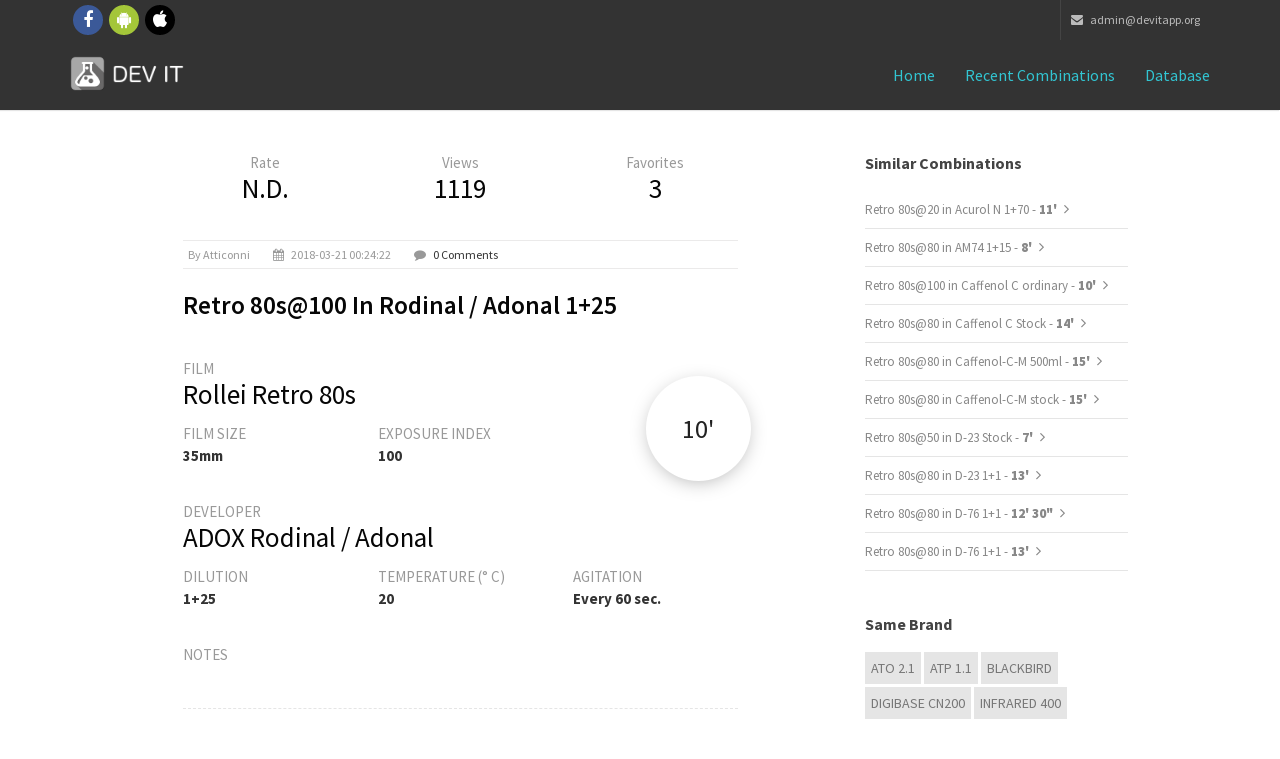

--- FILE ---
content_type: application/javascript
request_url: https://www.devitapp.org/js/masonary-custom.js
body_size: 235
content:
/* 
 * assan multipurpose template
 */

/**
 * Base js functions
 */

$(document).ready(function(){
    var $container = $('.mas-boxes');

    var gutter = 30;
    var min_width = 300;
    $container.imagesLoaded( function(){
        $container.masonry({
            itemSelector : '.mas-boxes-inner',
            gutterWidth: gutter,
            isAnimated: true,
              columnWidth: function( containerWidth ) {
                var box_width = (((containerWidth - 2*gutter)/3) | 0) ;

                if (box_width < min_width) {
                    box_width = (((containerWidth - gutter)/2) | 0);
                }

                if (box_width < min_width) {
                    box_width = containerWidth;
                }

                $('.mas-boxes-inner').width(box_width);

                return box_width;
              }
        });
    });
});
